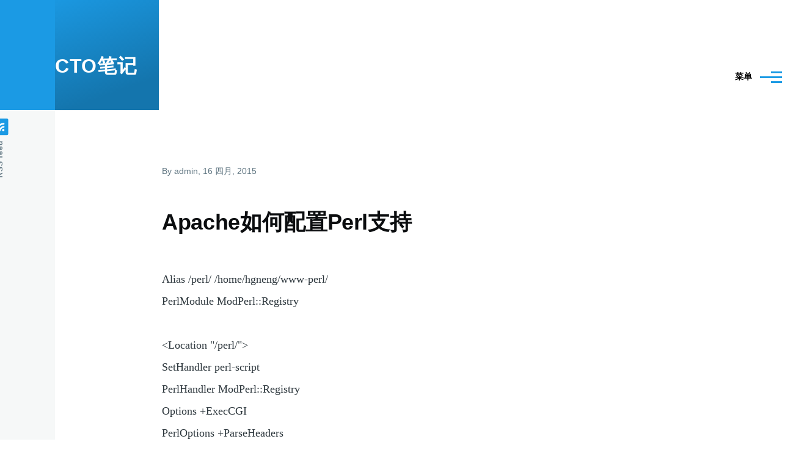

--- FILE ---
content_type: text/html; charset=UTF-8
request_url: http://howto.eguidedog.net/?page=128
body_size: 11182
content:
<!DOCTYPE html>
<html lang="zh-hans" dir="ltr" style="--color--primary-hue:202;--color--primary-saturation:79%;--color--primary-lightness:50">
  <head>
    <meta charset="utf-8" />
<meta name="Generator" content="Drupal 11 (https://www.drupal.org)" />
<meta name="MobileOptimized" content="width" />
<meta name="HandheldFriendly" content="true" />
<meta name="viewport" content="width=device-width, initial-scale=1.0" />
<link rel="icon" href="/core/themes/olivero/favicon.ico" type="image/vnd.microsoft.icon" />
<link rel="alternate" type="application/rss+xml" title="" href="http://howto.eguidedog.net/rss.xml" />

    <title>首页 | CTO笔记</title>
    <link rel="stylesheet" media="all" href="/sites/default/files/css/css_kVio1-iyWJM3DixwNXJsfwQ0Wb69zHJuOG_-reiXajs.css?delta=0&amp;language=zh-hans&amp;theme=olivero&amp;include=eJxNjlEKxCAMRC9k1jPFOmtlrSkmW_H2K6XI_gzkvSHJJg1-k-OUimr6kpIvNCEysKK5XbqJv9M9btarzTIFFOmLvoG4hlQkcCG1UXJNC1e-cmLLUkkx10RuY8lTOhoihUGhyPZZQsFt26lya3_3HtpzxGLGSZ0ONRw-zP_dldHV3_k6JH4Lfm5CXdU" />
<link rel="stylesheet" media="all" href="/sites/default/files/css/css_FthY3D3XGxzE8aBNwX5VHjIaCE9dSs8luUCyqGqtnz0.css?delta=1&amp;language=zh-hans&amp;theme=olivero&amp;include=eJxNjlEKxCAMRC9k1jPFOmtlrSkmW_H2K6XI_gzkvSHJJg1-k-OUimr6kpIvNCEysKK5XbqJv9M9btarzTIFFOmLvoG4hlQkcCG1UXJNC1e-cmLLUkkx10RuY8lTOhoihUGhyPZZQsFt26lya3_3HtpzxGLGSZ0ONRw-zP_dldHV3_k6JH4Lfm5CXdU" />

    
    
<link rel="preload" href="/core/themes/olivero/fonts/metropolis/Metropolis-Regular.woff2" as="font" type="font/woff2" crossorigin>
<link rel="preload" href="/core/themes/olivero/fonts/metropolis/Metropolis-SemiBold.woff2" as="font" type="font/woff2" crossorigin>
<link rel="preload" href="/core/themes/olivero/fonts/metropolis/Metropolis-Bold.woff2" as="font" type="font/woff2" crossorigin>
<link rel="preload" href="/core/themes/olivero/fonts/lora/lora-v14-latin-regular.woff2" as="font" type="font/woff2" crossorigin>
    <noscript><link rel="stylesheet" href="/core/themes/olivero/css/components/navigation/nav-primary-no-js.css?t5ujoz" />
</noscript>
  </head>
  <body class="path-frontpage">
        <a href="#main-content" class="visually-hidden focusable skip-link">
      跳转到主要内容
    </a>
    
      <div class="dialog-off-canvas-main-canvas" data-off-canvas-main-canvas>
    
<div id="page-wrapper" class="page-wrapper">
  <div id="page">

          <header id="header" class="site-header" data-drupal-selector="site-header" role="banner">

                <div class="site-header__fixable" data-drupal-selector="site-header-fixable">
          <div class="site-header__initial">
            <button class="sticky-header-toggle" data-drupal-selector="sticky-header-toggle" role="switch" aria-controls="site-header__inner" aria-label="Sticky header" aria-checked="false">
              <span class="sticky-header-toggle__icon">
                <span></span>
                <span></span>
                <span></span>
              </span>
            </button>
          </div>

                    <div id="site-header__inner" class="site-header__inner" data-drupal-selector="site-header-inner">
            <div class="container site-header__inner__container">

              


<div id="block-olivero-site-branding" class="site-branding block block-system block-system-branding-block">
  
    
    <div class="site-branding__inner">
              <div class="site-branding__text">
                  <div class="site-branding__name">
            <a href="/index.php/" rel="home" title="首页">CTO笔记</a>
          </div>
                      </div>
      </div>
</div>

<div class="header-nav-overlay" data-drupal-selector="header-nav-overlay"></div>


                              <div class="mobile-buttons" data-drupal-selector="mobile-buttons">
                  <button class="mobile-nav-button" data-drupal-selector="mobile-nav-button" aria-label="Main Menu" aria-controls="header-nav" aria-expanded="false">
                    <span class="mobile-nav-button__label">菜单</span>
                    <span class="mobile-nav-button__icon"></span>
                  </button>
                </div>

                <div id="header-nav" class="header-nav" data-drupal-selector="header-nav">
                  
<div class="search-block-form block block-search-narrow" data-drupal-selector="search-block-form" id="block-olivero-search-form-narrow" role="search">
  
    
      <div class="content">
      <form action="/index.php/search/node" method="get" id="search-block-form" accept-charset="UTF-8" class="search-form search-block-form">
  <div class="js-form-item form-item js-form-type-search form-item-keys js-form-item-keys form-no-label">
      <label for="edit-keys" class="form-item__label visually-hidden">Search</label>
        <input title="请输入您想搜索的关键词。" placeholder="Search by keyword or phrase." data-drupal-selector="edit-keys" type="search" id="edit-keys" name="keys" value="" size="15" maxlength="128" class="form-search form-element form-element--type-search form-element--api-search" />

        </div>
<div data-drupal-selector="edit-actions" class="form-actions js-form-wrapper form-wrapper" id="edit-actions"><button class="button--primary search-form__submit button js-form-submit form-submit" data-drupal-selector="edit-submit" type="submit" id="edit-submit" value="Search">
    <span class="icon--search"></span>
    <span class="visually-hidden">Search</span>
</button>

</div>

</form>

    </div>
  </div>
<nav  id="block-olivero-main-menu" class="primary-nav block block-menu navigation menu--main" aria-labelledby="block-olivero-main-menu-menu" role="navigation">
            
  <h2 class="visually-hidden block__title" id="block-olivero-main-menu-menu">Main navigation</h2>
  
        


          
        
    <ul  class="menu primary-nav__menu primary-nav__menu--level-1" data-drupal-selector="primary-nav-menu--level-1">
            
                          
        
        
        <li class="primary-nav__menu-item primary-nav__menu-item--link primary-nav__menu-item--level-1 primary-nav__menu-item--active-trail">
                              
                      <a href="/index.php/" class="primary-nav__menu-link primary-nav__menu-link--link primary-nav__menu-link--level-1 primary-nav__menu-link--active-trail" data-drupal-selector="primary-nav-menu-link-has-children" data-drupal-link-system-path="&lt;front&gt;">            <span class="primary-nav__menu-link-inner primary-nav__menu-link-inner--level-1">首页</span>
          </a>

            
                  </li>
      
                          
        
        
        <li class="primary-nav__menu-item primary-nav__menu-item--link primary-nav__menu-item--level-1">
                              
                      <a href="/index.php/contents" class="primary-nav__menu-link primary-nav__menu-link--link primary-nav__menu-link--level-1" data-drupal-selector="primary-nav-menu-link-has-children" data-drupal-link-system-path="contents">            <span class="primary-nav__menu-link-inner primary-nav__menu-link-inner--level-1">目录</span>
          </a>

            
                  </li>
      
                          
        
        
        <li class="primary-nav__menu-item primary-nav__menu-item--link primary-nav__menu-item--level-1">
                              
                      <a href="https://eguidedog.net" title="free software for the blind" class="primary-nav__menu-link primary-nav__menu-link--link primary-nav__menu-link--level-1" data-drupal-selector="primary-nav-menu-link-has-children">            <span class="primary-nav__menu-link-inner primary-nav__menu-link-inner--level-1">eGuideDog</span>
          </a>

            
                  </li>
      
                          
        
        
        <li class="primary-nav__menu-item primary-nav__menu-item--link primary-nav__menu-item--level-1">
                              
                      <a href="/index.php/node/747" class="primary-nav__menu-link primary-nav__menu-link--link primary-nav__menu-link--level-1" data-drupal-selector="primary-nav-menu-link-has-children" data-drupal-link-system-path="node/747">            <span class="primary-nav__menu-link-inner primary-nav__menu-link-inner--level-1">世界知识线</span>
          </a>

            
                  </li>
      
                          
        
        
        <li class="primary-nav__menu-item primary-nav__menu-item--link primary-nav__menu-item--level-1">
                              
                      <a href="https://cto.eguidedog.net/index.php/node/1023" class="primary-nav__menu-link primary-nav__menu-link--link primary-nav__menu-link--level-1" data-drupal-selector="primary-nav-menu-link-has-children">            <span class="primary-nav__menu-link-inner primary-nav__menu-link-inner--level-1">中国知识线</span>
          </a>

            
                  </li>
      
                          
        
        
        <li class="primary-nav__menu-item primary-nav__menu-item--link primary-nav__menu-item--level-1">
                              
                      <a href="https://eguidedog.net/books.php" title="30亿字，以经史子集小说分类，包括二十四史、四书五经、诸子百家、大藏经、道藏、四大名著、唐诗、宋词、明清小说、四库全书等。" class="primary-nav__menu-link primary-nav__menu-link--link primary-nav__menu-link--level-1" data-drupal-selector="primary-nav-menu-link-has-children">            <span class="primary-nav__menu-link-inner primary-nav__menu-link-inner--level-1">古籍库</span>
          </a>

            
                  </li>
          </ul>
  


  </nav>


                  

  <div class="region region--secondary-menu">
    <div class="search-block-form block block-search-wide" data-drupal-selector="search-block-form-2" id="block-olivero-search-form-wide" role="search">
  
    
      <button class="block-search-wide__button" aria-label="Search Form" data-drupal-selector="block-search-wide-button">
      <svg xmlns="http://www.w3.org/2000/svg" width="22" height="23" viewBox="0 0 22 23">
  <path fill="currentColor" d="M21.7,21.3l-4.4-4.4C19,15.1,20,12.7,20,10c0-5.5-4.5-10-10-10S0,4.5,0,10s4.5,10,10,10c2.1,0,4.1-0.7,5.8-1.8l4.5,4.5c0.4,0.4,1,0.4,1.4,0S22.1,21.7,21.7,21.3z M10,18c-4.4,0-8-3.6-8-8s3.6-8,8-8s8,3.6,8,8S14.4,18,10,18z"/>
</svg>
      <span class="block-search-wide__button-close"></span>
    </button>

        <div class="block-search-wide__wrapper" data-drupal-selector="block-search-wide-wrapper" tabindex="-1">
      <div class="block-search-wide__container">
        <div class="block-search-wide__grid">
          <form action="/index.php/search/node" method="get" id="search-block-form--2" accept-charset="UTF-8" class="search-form search-block-form">
  <div class="js-form-item form-item js-form-type-search form-item-keys js-form-item-keys form-no-label">
      <label for="edit-keys--2" class="form-item__label visually-hidden">Search</label>
        <input title="请输入您想搜索的关键词。" placeholder="Search by keyword or phrase." data-drupal-selector="edit-keys" type="search" id="edit-keys--2" name="keys" value="" size="15" maxlength="128" class="form-search form-element form-element--type-search form-element--api-search" />

        </div>
<div data-drupal-selector="edit-actions" class="form-actions js-form-wrapper form-wrapper" id="edit-actions--2"><button class="button--primary search-form__submit button js-form-submit form-submit" data-drupal-selector="edit-submit" type="submit" id="edit-submit--2" value="Search">
    <span class="icon--search"></span>
    <span class="visually-hidden">Search</span>
</button>

</div>

</form>

        </div>
      </div>
    </div>
  </div>
<nav  id="block-olivero-account-menu" class="block block-menu navigation menu--account secondary-nav" aria-labelledby="block-olivero-account-menu-menu" role="navigation">
            
  <span class="visually-hidden" id="block-olivero-account-menu-menu">User account menu</span>
  
        


          <ul class="menu secondary-nav__menu secondary-nav__menu--level-1">
            
                          
        
        
        <li class="secondary-nav__menu-item secondary-nav__menu-item--link secondary-nav__menu-item--level-1">
          <a href="/index.php/user/login" class="secondary-nav__menu-link secondary-nav__menu-link--link secondary-nav__menu-link--level-1" data-drupal-link-system-path="user/login">登录</a>

                  </li>
          </ul>
  


  </nav>

  </div>

                </div>
                          </div>
          </div>
        </div>
      </header>
    
    <div id="main-wrapper" class="layout-main-wrapper layout-container">
      <div id="main" class="layout-main">
        <div class="main-content">
          <a id="main-content" tabindex="-1"></a>
          
          <div class="main-content__container container">
            

  <div class="region region--highlighted grid-full layout--pass--content-medium">
    <div data-drupal-messages-fallback class="hidden messages-list"></div>

  </div>

            

  <div class="region region--breadcrumb grid-full layout--pass--content-medium">
    
  </div>


                          <main role="main">
                

  <div class="region region--content-above grid-full layout--pass--content-medium">
    

<div id="block-olivero-page-title" class="block block-core block-page-title-block">
  
  



  
</div>

  </div>

                

  <div class="region region--content grid-full layout--pass--content-medium" id="content">
    

<div id="block-olivero-content" class="block block-system block-system-main-block">
  
    
      <div class="block__content">
      <div class="views-element-container">
<div class="view view-frontpage view-id-frontpage view-display-id-page_1 grid-full layout--pass--content-narrow js-view-dom-id-bf46a5caf8ffff1e12a3e4744114fcccce2003d4314a627f28810e856a63c706">
  
    
      
      <div class="view-content">
          <div class="views-row">


<article data-history-node-id="116" class="node node--type-article node--promoted node--view-mode-teaser teaser" data-component-id="olivero:teaser">
  <header>
        
    
      <div class="teaser__meta">
                <div class="node__meta">
        <span>
          By <span class="node__author">
<span><span>admin</span></span>
</span>, 16  四月,  2015
        </span>
        
      </div>
          </div>
    <div class="teaser__top">
      <div class="teaser__image"></div>
                <h2 class="node__title teaser__title">
        <a href="/node/116" rel="bookmark">
<span>Apache如何配置Perl支持</span>
</a>
      </h2>
          </div>
  </header>
  <div class="teaser__content">
        
            <div class="text-content clearfix field field--name-body field--type-text-with-summary field--label-hidden field__item"><p>Alias /perl/ /home/hgneng/www-perl/<br />
PerlModule ModPerl::Registry</p>
<p>&lt;Location "/perl/"&gt;<br />
SetHandler perl-script<br />
PerlHandler ModPerl::Registry<br />
Options +ExecCGI<br />
PerlOptions +ParseHeaders<br />
&lt;/Location&gt;</p>
</div>
      

<div class="field field--name-field-tags field--type-entity-reference field--label-above field--tags">
      <h3 class="field__label field--tags__label">标签</h3>
    <ul class="links field__items field--tags__items">
          <li class="field--tags__item"><a href="/taxonomy/term/56" hreflang="zh-hans">Apache</a></li>
          <li class="field--tags__item"><a href="/taxonomy/term/57" hreflang="zh-hans">Perl</a></li>
      </ul>
</div>

    </div>
</article>
</div>
    <div class="views-row">


<article data-history-node-id="115" class="node node--type-article node--promoted node--view-mode-teaser teaser" data-component-id="olivero:teaser">
  <header>
        
    
      <div class="teaser__meta">
                <div class="node__meta">
        <span>
          By <span class="node__author">
<span><span>admin</span></span>
</span>, 16  四月,  2015
        </span>
        
      </div>
          </div>
    <div class="teaser__top">
      <div class="teaser__image"></div>
                <h2 class="node__title teaser__title">
        <a href="/node/115" rel="bookmark">
<span>怎样显示图片的一部分</span>
</a>
      </h2>
          </div>
  </header>
  <div class="teaser__content">
        
            <div class="text-content clearfix field field--name-body field--type-text-with-summary field--label-hidden field__item"><p>img {<br />
&nbsp;&nbsp;&nbsp; position: absolute;<br />
&nbsp;&nbsp;&nbsp; clip: rect(0, 100px, 200px, 0);<br />
}</p>
<p><a href="http://www.w3schools.com/cssref/tryit.asp?filename=trycss_clip">W3schools例子</a></p>
<p>参考：<a href="http://stackoverflow.com/questions/57725/how-can-i-display-just-a-portion-of-an-image-in-html-css">http://stackoverflow.com/questions/57725/how-can-i-display-just-a-porti…</a></p>
<p>&nbsp;</p>
</div>
      

<div class="field field--name-field-tags field--type-entity-reference field--label-above field--tags">
      <h3 class="field__label field--tags__label">标签</h3>
    <ul class="links field__items field--tags__items">
          <li class="field--tags__item"><a href="/taxonomy/term/4" hreflang="zh-hans">CSS</a></li>
      </ul>
</div>

    </div>
</article>
</div>
    <div class="views-row">


<article data-history-node-id="114" class="node node--type-article node--promoted node--view-mode-teaser teaser" data-component-id="olivero:teaser">
  <header>
        
    
      <div class="teaser__meta">
                <div class="node__meta">
        <span>
          By <span class="node__author">
<span><span>admin</span></span>
</span>, 14  四月,  2015
        </span>
        
      </div>
          </div>
    <div class="teaser__top">
      <div class="teaser__image"></div>
                <h2 class="node__title teaser__title">
        <a href="/node/114" rel="bookmark">
<span>一些曾经收藏过的杂乱的资料</span>
</a>
      </h2>
          </div>
  </header>
  <div class="teaser__content">
        
            <div class="text-content clearfix field field--name-body field--type-text-with-summary field--label-hidden field__item"><p><a href="http://perlbox.org/">http://perlbox.org/</a> - an voice enabled application to bring your desktop under your command.<br>
<a href="http://www.linuxrsp.ru/win-lin-soft/table-chn.html">http://www.linuxrsp.ru/win-lin-soft/table-chn.html</a> - Linux软件列表<br>
<a href="http://bbs.chinaunix.net/forumdisplay.php?fid=25">http://bbs.chinaunix.net/forumdisplay.php?fid=25</a> - Perl Forum<br>
<a href="http://launchpad.net/">http://launchpad.net/</a> - a free software hosting and development website<br></p></div>
      

<div class="field field--name-field-tags field--type-entity-reference field--label-above field--tags">
      <h3 class="field__label field--tags__label">标签</h3>
    <ul class="links field__items field--tags__items">
          <li class="field--tags__item"><a href="/taxonomy/term/53" hreflang="zh-hans">参考</a></li>
      </ul>
</div>

    </div>
</article>
</div>
    <div class="views-row">


<article data-history-node-id="113" class="node node--type-article node--promoted node--view-mode-teaser teaser" data-component-id="olivero:teaser">
  <header>
        
    
      <div class="teaser__meta">
                <div class="node__meta">
        <span>
          By <span class="node__author">
<span><span>admin</span></span>
</span>, 14  四月,  2015
        </span>
        
      </div>
          </div>
    <div class="teaser__top">
      <div class="teaser__image"></div>
                <h2 class="node__title teaser__title">
        <a href="/node/113" rel="bookmark">
<span>Web技术相关资料</span>
</a>
      </h2>
          </div>
  </header>
  <div class="teaser__content">
        
            <div class="text-content clearfix field field--name-body field--type-text-with-summary field--label-hidden field__item"><p><a href="http://developer.yahoo.com/yui/">http://developer.yahoo.com/yui/</a> - The Yahoo! User Interface Library (YUI)<br>
<a href="http://xajaxproject.org/">http://xajaxproject.org/</a> - Write Ajax in PHP<br>
<a href="http://www.dynamicajax.com/fr/AJAX_Hello_World-.html">http://www.dynamicajax.com/fr/AJAX_Hello_World-.html</a> - Ajax hello world<br>
<a href="http://code.google.com/p/google-axsjax/">http://code.google.com/p/google-axsjax/</a> - AxsJAX<br></p></div>
      

<div class="field field--name-field-tags field--type-entity-reference field--label-above field--tags">
      <h3 class="field__label field--tags__label">标签</h3>
    <ul class="links field__items field--tags__items">
          <li class="field--tags__item"><a href="/taxonomy/term/2" hreflang="zh-hans">Web</a></li>
          <li class="field--tags__item"><a href="/taxonomy/term/53" hreflang="zh-hans">参考</a></li>
      </ul>
</div>

    </div>
</article>
</div>
    <div class="views-row">


<article data-history-node-id="112" class="node node--type-article node--promoted node--view-mode-teaser teaser" data-component-id="olivero:teaser">
  <header>
        
    
      <div class="teaser__meta">
                <div class="node__meta">
        <span>
          By <span class="node__author">
<span><span>admin</span></span>
</span>, 14  四月,  2015
        </span>
        
      </div>
          </div>
    <div class="teaser__top">
      <div class="teaser__image"></div>
                <h2 class="node__title teaser__title">
        <a href="/node/112" rel="bookmark">
<span>IDC</span>
</a>
      </h2>
          </div>
  </header>
  <div class="teaser__content">
        
            <div class="text-content clearfix field field--name-body field--type-text-with-summary field--label-hidden field__item"><p><a href="http://www.cctvidc.com">http://www.cctvidc.com</a> - 动力互联，在深圳，算便宜，规模较大<br>
<a href="http://www.todayidc.com/">http://www.todayidc.com/</a> － 时代互联<br>
<a href="http://www.linktom.com/">http://www.linktom.com/</a> - 在北京，产权主机可邮寄获得，算便宜<br>
<a href="http://www.gzsjzx.com">http://www.gzsjzx.com</a> - 广州互联网数据中心，QQ客服重来没人接，感觉不正规<br>
<a href="http://www.ctohome.net">http://www.ctohome.net</a> - 这个比较正规和专业，但很贵<br>
<a href="http://www.gzidc.com/idc_zy.php">http://www.gzidc.com/idc_zy.php</a> - 这个也较正规，也很贵<br></p></div>
      

<div class="field field--name-field-tags field--type-entity-reference field--label-above field--tags">
      <h3 class="field__label field--tags__label">标签</h3>
    <ul class="links field__items field--tags__items">
          <li class="field--tags__item"><a href="/taxonomy/term/53" hreflang="zh-hans">参考</a></li>
      </ul>
</div>

    </div>
</article>
</div>
    <div class="views-row">


<article data-history-node-id="111" class="node node--type-article node--promoted node--view-mode-teaser teaser" data-component-id="olivero:teaser">
  <header>
        
    
      <div class="teaser__meta">
                <div class="node__meta">
        <span>
          By <span class="node__author">
<span><span>admin</span></span>
</span>, 14  四月,  2015
        </span>
        
      </div>
          </div>
    <div class="teaser__top">
      <div class="teaser__image"></div>
                <h2 class="node__title teaser__title">
        <a href="/node/111" rel="bookmark">
<span>一些有趣的应用</span>
</a>
      </h2>
          </div>
  </header>
  <div class="teaser__content">
        
            <div class="text-content clearfix field field--name-body field--type-text-with-summary field--label-hidden field__item"><p><strong><a href="http://sourceforge.net/projects/akmeffmpeg/">http://sourceforge.net/projects/akmeffmpeg/</a></strong> - Akme FFmpeg Transcoder (conver/encode video/audio)<br>
<a href="http://camstudio.org/">http://camstudio.org/</a> - an open source screen recorder in AVI format which can also convert to SWT (flash) format.<br>
<a href="http://gnuwin32.sourceforge.net/packages.html">http://gnuwin32.sourceforge.net/packages.html</a> - GNU Win32<br></p></div>
      

<div class="field field--name-field-tags field--type-entity-reference field--label-above field--tags">
      <h3 class="field__label field--tags__label">标签</h3>
    <ul class="links field__items field--tags__items">
          <li class="field--tags__item"><a href="/taxonomy/term/53" hreflang="zh-hans">参考</a></li>
      </ul>
</div>

    </div>
</article>
</div>
    <div class="views-row">


<article data-history-node-id="110" class="node node--type-article node--promoted node--view-mode-teaser teaser" data-component-id="olivero:teaser">
  <header>
        
    
      <div class="teaser__meta">
                <div class="node__meta">
        <span>
          By <span class="node__author">
<span><span>admin</span></span>
</span>, 14  四月,  2015
        </span>
        
      </div>
          </div>
    <div class="teaser__top">
      <div class="teaser__image"></div>
                <h2 class="node__title teaser__title">
        <a href="/node/110" rel="bookmark">
<span>语音合成和语音识别相关资源</span>
</a>
      </h2>
          </div>
  </header>
  <div class="teaser__content">
        
            <div class="text-content clearfix field field--name-body field--type-text-with-summary field--label-hidden field__item"><p><a href="http://mac.hk/appletalk/viewtopic.php?p=270931">http://mac.hk/appletalk/viewtopic.php?p=270931</a> - 嚴重痙攣患者对Ekho的需求<br>
<a href="http://pitl.homedns.org/tts/demo00.asp">http://pitl.homedns.org/tts/demo00.asp</a> - 港韵 TTS<br>
<a href="http://sepc495.se.cuhk.edu.hk/cuvocal/Default.aspx">http://sepc495.se.cuhk.edu.hk/cuvocal/Default.aspx</a> - 中文大學「悠揚」語音合成系統<br>
<a href="http://tdc.putonghuaonline.com/tools1.html">http://tdc.putonghuaonline.com/tools1.html</a> - 看漢科技有限公司的 "e-Putonghua 網上學習平台"<br></p></div>
      

<div class="field field--name-field-tags field--type-entity-reference field--label-above field--tags">
      <h3 class="field__label field--tags__label">标签</h3>
    <ul class="links field__items field--tags__items">
          <li class="field--tags__item"><a href="/taxonomy/term/52" hreflang="zh-hans">TTS</a></li>
          <li class="field--tags__item"><a href="/taxonomy/term/53" hreflang="zh-hans">参考</a></li>
      </ul>
</div>

    </div>
</article>
</div>
    <div class="views-row">


<article data-history-node-id="109" class="node node--type-article node--promoted node--view-mode-teaser teaser" data-component-id="olivero:teaser">
  <header>
        
    
      <div class="teaser__meta">
                <div class="node__meta">
        <span>
          By <span class="node__author">
<span><span>admin</span></span>
</span>, 14  四月,  2015
        </span>
        
      </div>
          </div>
    <div class="teaser__top">
      <div class="teaser__image"></div>
                <h2 class="node__title teaser__title">
        <a href="/node/109" rel="bookmark">
<span>一个第三声的秘密</span>
</a>
      </h2>
          </div>
  </header>
  <div class="teaser__content">
        
            <div class="text-content clearfix field field--name-body field--type-text-with-summary field--label-hidden field__item"><p><strong>a secret of the third tone</strong><br>
Falling-rising.<br>
Third + Third = Second + Third: nǐ hǎo should sound like níhǎo.<br>
Third + Second = Half a Third Tone + Second.</p>
<p>句末时第3声会有变化：</p>
<p>The 3rd tone can be produced in three different ways:</p>
<p>first half of a "3rd tone", </p>
<p>second half of a "3rd tone",</p>
<p>full 3rd tone</p></div>
      

<div class="field field--name-field-tags field--type-entity-reference field--label-above field--tags">
      <h3 class="field__label field--tags__label">标签</h3>
    <ul class="links field__items field--tags__items">
          <li class="field--tags__item"><a href="/taxonomy/term/52" hreflang="zh-hans">TTS</a></li>
      </ul>
</div>

    </div>
</article>
</div>
    <div class="views-row">


<article data-history-node-id="108" class="node node--type-article node--promoted node--view-mode-teaser teaser" data-component-id="olivero:teaser">
  <header>
        
    
      <div class="teaser__meta">
                <div class="node__meta">
        <span>
          By <span class="node__author">
<span><span>admin</span></span>
</span>, 14  四月,  2015
        </span>
        
      </div>
          </div>
    <div class="teaser__top">
      <div class="teaser__image"></div>
                <h2 class="node__title teaser__title">
        <a href="/node/108" rel="bookmark">
<span>盲人相关资源</span>
</a>
      </h2>
          </div>
  </header>
  <div class="teaser__content">
        
            <div class="text-content clearfix field field--name-body field--type-text-with-summary field--label-hidden field__item"><div class="tex2jax_process"><p><a class="wiki_link_ext" href="http://www.braillewithoutborders.org" rel="nofollow">http://www.braillewithoutborders.org</a><span> - 藏语盲文</span><br>
<a class="wiki_link_ext" href="http://news2.sysu.edu.cn/theory01/124827.htm" rel="nofollow">http://news2.sysu.edu.cn/theory01/124827.htm</a><span> - 中山大学 盲人教授 广东省盲人协会主席（广东有75万盲人）</span><br>
<span>www.tingyouwang.com - 盲人游戏论坛</span><br>
<a class="wiki_link_ext" href="http://bbs.amhl.net/read-htm-tid-33477.html" rel="nofollow">http://bbs.amhl.net/read-htm-tid-33477.html</a><span> - 爱盲互联</span></p></div></div>
      

<div class="field field--name-field-tags field--type-entity-reference field--label-above field--tags">
      <h3 class="field__label field--tags__label">标签</h3>
    <ul class="links field__items field--tags__items">
          <li class="field--tags__item"><a href="/taxonomy/term/55" hreflang="zh-hans">盲人</a></li>
          <li class="field--tags__item"><a href="/taxonomy/term/53" hreflang="zh-hans">参考</a></li>
          <li class="field--tags__item"><a href="/taxonomy/term/64" hreflang="zh-hans">读屏软件</a></li>
      </ul>
</div>

    </div>
</article>
</div>
    <div class="views-row">


<article data-history-node-id="107" class="node node--type-article node--promoted node--view-mode-teaser teaser" data-component-id="olivero:teaser">
  <header>
        
    
      <div class="teaser__meta">
                <div class="node__meta">
        <span>
          By <span class="node__author">
<span><span>admin</span></span>
</span>, 14  四月,  2015
        </span>
        
      </div>
          </div>
    <div class="teaser__top">
      <div class="teaser__image"></div>
                <h2 class="node__title teaser__title">
        <a href="/node/107" rel="bookmark">
<span>教程大全</span>
</a>
      </h2>
          </div>
  </header>
  <div class="teaser__content">
        
            <div class="text-content clearfix field field--name-body field--type-text-with-summary field--label-hidden field__item"><p><a href="http://www.lrde.epita.fr/~adl/autotools.html">http://www.lrde.epita.fr/~adl/autotools.html</a> - good autotools tutorial<br>
<a href="https://wiki.ubuntu.com/PackagingGuide">https://wiki.ubuntu.com/PackagingGuide</a> - build deb<br>
<a href="http://ubuntuforums.org/showthread.php?t=51003">http://ubuntuforums.org/showthread.php?t=51003</a> - Howto make debian standard debs from scratch<br>
<a href="https://fedoraproject.org/wiki/How_to_create_an_RPM_package">https://fedoraproject.org/wiki/How_to_create_an_RPM_package</a> - How to create an RPM package<br></p></div>
      

<div class="field field--name-field-tags field--type-entity-reference field--label-above field--tags">
      <h3 class="field__label field--tags__label">标签</h3>
    <ul class="links field__items field--tags__items">
          <li class="field--tags__item"><a href="/taxonomy/term/54" hreflang="zh-hans">教程</a></li>
          <li class="field--tags__item"><a href="/taxonomy/term/53" hreflang="zh-hans">参考</a></li>
      </ul>
</div>

    </div>
</article>
</div>

    </div>
  
        <nav class="pager" role="navigation" aria-labelledby="pagination-heading">
    <h4 id="pagination-heading" class="visually-hidden">分页</h4>
    <ul class="pager__items js-pager__items">
                    <li class="pager__item pager__item--control pager__item--first">
          <a href="?page=0" title="转到第一页" class="pager__link">
            <span class="visually-hidden">首页</span><svg xmlns="http://www.w3.org/2000/svg" width="15px" height="16px" viewBox="0 0 15 16">
  <path d="M5.1,7.2l8.3-6C14.1,0.7,15,1.1,15,2V14c0,0.8-0.9,1.3-1.6,0.8l-8.3-6C4.6,8.4,4.6,7.6,5.1,7.2z M0,0h2v16H0V0z"/>
</svg>
</a>
        </li>
      
                    <li class="pager__item pager__item--control pager__item--previous">
          <a href="?page=127" title="转到上一页" rel="prev" class="pager__link">
            <span class="visually-hidden">前一页</span><svg xmlns="http://www.w3.org/2000/svg" width="11" height="16" viewBox="0 0 11 16">
  <path d="M1.11201 7.19126L9.41183 1.15503C10.0728 0.674329 11 1.14648 11 1.96377V14.0362C11 14.8535 10.0728 15.3257 9.41183 14.845L1.11201 8.80874C0.562908 8.40939 0.562907 7.59061 1.11201 7.19126Z"/>
</svg>
</a>
        </li>
      
                    <li class="pager__item pager__item--ellipsis" role="presentation">&hellip;</li>
      
                    <li class="pager__item pager__item--number">
                                                      <a href="?page=124" title="Go to page 125" class="pager__link">
                    <span class="visually-hidden">
            Page
          </span>
          125
                      </a>
                  </li>
              <li class="pager__item pager__item--number">
                                                      <a href="?page=125" title="Go to page 126" class="pager__link">
                    <span class="visually-hidden">
            Page
          </span>
          126
                      </a>
                  </li>
              <li class="pager__item pager__item--number">
                                                      <a href="?page=126" title="Go to page 127" class="pager__link">
                    <span class="visually-hidden">
            Page
          </span>
          127
                      </a>
                  </li>
              <li class="pager__item pager__item--number">
                                                      <a href="?page=127" title="Go to page 128" class="pager__link">
                    <span class="visually-hidden">
            Page
          </span>
          128
                      </a>
                  </li>
              <li class="pager__item pager__item--active pager__item--number">
                                                    <span class="visually-hidden">
            Page
          </span>
          129
                  </li>
              <li class="pager__item pager__item--number">
                                                      <a href="?page=129" title="Go to page 130" class="pager__link">
                    <span class="visually-hidden">
            Page
          </span>
          130
                      </a>
                  </li>
              <li class="pager__item pager__item--number">
                                                      <a href="?page=130" title="Go to page 131" class="pager__link">
                    <span class="visually-hidden">
            Page
          </span>
          131
                      </a>
                  </li>
              <li class="pager__item pager__item--number">
                                                      <a href="?page=131" title="Go to page 132" class="pager__link">
                    <span class="visually-hidden">
            Page
          </span>
          132
                      </a>
                  </li>
              <li class="pager__item pager__item--number">
                                                      <a href="?page=132" title="Go to page 133" class="pager__link">
                    <span class="visually-hidden">
            Page
          </span>
          133
                      </a>
                  </li>
      
                    <li class="pager__item pager__item--ellipsis" role="presentation">&hellip;</li>
      
                    <li class="pager__item pager__item--control pager__item--next">
          <a href="?page=129" title="转到下一页" rel="next" class="pager__link">
            <span class="visually-hidden">下一页</span><svg xmlns="http://www.w3.org/2000/svg" width="11" height="16" viewBox="0 0 11 16">
  <path d="M1.11201 7.19126L9.41183 1.15503C10.0728 0.674329 11 1.14648 11 1.96377V14.0362C11 14.8535 10.0728 15.3257 9.41183 14.845L1.11201 8.80874C0.562908 8.40939 0.562907 7.59061 1.11201 7.19126Z"/>
</svg>
</a>
        </li>
      
                    <li class="pager__item pager__item--control pager__item--last">
          <a href="?page=139" title="转到最后一页" class="pager__link">
            <span class="visually-hidden">末页</span><svg xmlns="http://www.w3.org/2000/svg" width="15px" height="16px" viewBox="0 0 15 16">
  <path d="M5.1,7.2l8.3-6C14.1,0.7,15,1.1,15,2V14c0,0.8-0.9,1.3-1.6,0.8l-8.3-6C4.6,8.4,4.6,7.6,5.1,7.2z M0,0h2v16H0V0z"/>
</svg>
</a>
        </li>
          </ul>
  </nav>

        
</div>
</div>

    </div>
  </div>

  </div>

              </main>
                        


  <div class="region region--content-below">
    

<div class="views-element-container block block-views block-views-blockcontent-recent-block-1" id="block-views-block-content-recent-block-1">
  
      <h2 class="block__title">最新内容</h2>
    
      <div class="block__content">
      <div><div class="view view-content-recent view-id-content_recent view-display-id-block_1 js-view-dom-id-393245295b0ff2ddbcc414bc686ebbe6750ce24eaf147d3c6aa15d577c70c4d8">
  
    
      
      <div class="view-content">
      <div class="item-list">
  
  <ul>

          <li><div class="views-field views-field-title"><span class="field-content"><a href="/node/1447" hreflang="zh-hans">华为远程真机测试平台</a></span></div><div class="views-field views-field-changed"><span class="field-content">11 hours ago</span></div></li>
          <li><div class="views-field views-field-title"><span class="field-content"><a href="/node/1446" hreflang="zh-hans">Einstein summation（爱因斯坦求和约定）</a></span></div><div class="views-field views-field-changed"><span class="field-content">3 days 8 hours ago</span></div></li>
          <li><div class="views-field views-field-title"><span class="field-content"><a href="/node/1445" hreflang="zh-hans">pix2tex - LaTeX OCR</a></span></div><div class="views-field views-field-changed"><span class="field-content">3 days 15 hours ago</span></div></li>
          <li><div class="views-field views-field-title"><span class="field-content"><a href="/node/1444" hreflang="zh-hans">zotero</a></span></div><div class="views-field views-field-changed"><span class="field-content">3 days 16 hours ago</span></div></li>
          <li><div class="views-field views-field-title"><span class="field-content"><a href="/node/1266" hreflang="zh-hans">2026年广州灵活就业社保明细</a></span></div><div class="views-field views-field-changed"><span class="field-content">3 days 16 hours ago</span></div></li>
          <li><div class="views-field views-field-title"><span class="field-content"><a href="/node/747" hreflang="zh-hans">世界知识线</a></span></div><div class="views-field views-field-changed"><span class="field-content">1 week 2 days ago</span></div></li>
          <li><div class="views-field views-field-title"><span class="field-content"><a href="/node/1443" hreflang="zh-hans">俄乌战争对俄罗斯的经济影响</a></span></div><div class="views-field views-field-changed"><span class="field-content">1 week 2 days ago</span></div></li>
          <li><div class="views-field views-field-title"><span class="field-content"><a href="/node/1390" hreflang="zh-hans">多变量微积分(Multivariable calculus)</a></span></div><div class="views-field views-field-changed"><span class="field-content">1 week 3 days ago</span></div></li>
          <li><div class="views-field views-field-title"><span class="field-content"><a href="/node/1442" hreflang="zh-hans">Google Colab</a></span></div><div class="views-field views-field-changed"><span class="field-content">1 week 3 days ago</span></div></li>
          <li><div class="views-field views-field-title"><span class="field-content"><a href="/node/1046" hreflang="zh-hans">怎样在Linux下安装独立PHP环境</a></span></div><div class="views-field views-field-changed"><span class="field-content">1 month 1 week ago</span></div></li>
    
  </ul>

</div>

    </div>
  
          </div>
</div>

    </div>
  </div>


<div class="views-element-container block block-views block-views-blockcomments-recent-block-1" id="block-views-block-comments-recent-block-1">
  
      <h2 class="block__title">最新评论</h2>
    
      <div class="block__content">
      <div><div class="view view-comments-recent view-id-comments_recent view-display-id-block_1 js-view-dom-id-303c8071173cad47313d8a7bf0309e5b3e437d89976b04858fc452d2f9ff1783">
  
    
      
      <div class="view-content">
      <div class="item-list">
  
  <ul>

          <li><span class="views-field views-field-subject"><span class="field-content"><a href="/index.php/comment/808" hreflang="zh-hans">SC娛樂城</a></span></span> <span class="views-field views-field-changed"><span class="field-content">2 months ago</span></span></li>
          <li><span class="views-field views-field-subject"><span class="field-content"><a href="/index.php/comment/807" hreflang="zh-hans">感谢分享</a></span></span> <span class="views-field views-field-changed"><span class="field-content">2 months 2 weeks ago</span></span></li>
          <li><span class="views-field views-field-subject"><span class="field-content"><a href="/index.php/comment/806" hreflang="zh-hans">我没有做过很全面仔细的测试，但在我测试不多的句子里…</a></span></span> <span class="views-field views-field-changed"><span class="field-content">3 months ago</span></span></li>
          <li><span class="views-field views-field-subject"><span class="field-content"><a href="/index.php/comment/805" hreflang="zh-hans">语速不一有遇到过吗</a></span></span> <span class="views-field views-field-changed"><span class="field-content">3 months ago</span></span></li>
          <li><span class="views-field views-field-subject"><span class="field-content"><a href="/index.php/comment/802" hreflang="zh-hans">26个拼音字母</a></span></span> <span class="views-field views-field-changed"><span class="field-content">9 months 2 weeks ago</span></span></li>
          <li><span class="views-field views-field-subject"><span class="field-content"><a href="/index.php/comment/801" hreflang="zh-hans">如果要把基金从场内转到场外，需要先在场外购买对应基金…</a></span></span> <span class="views-field views-field-changed"><span class="field-content">9 months 3 weeks ago</span></span></li>
          <li><span class="views-field views-field-subject"><span class="field-content"><a href="/index.php/comment/800" hreflang="zh-hans">GPL-2…</a></span></span> <span class="views-field views-field-changed"><span class="field-content">10 months 2 weeks ago</span></span></li>
          <li><span class="views-field views-field-subject"><span class="field-content"><a href="/index.php/comment/799" hreflang="zh-hans">Ekho 声音的版权/许可证？</a></span></span> <span class="views-field views-field-changed"><span class="field-content">10 months 2 weeks ago</span></span></li>
          <li><span class="views-field views-field-subject"><span class="field-content"><a href="/index.php/comment/798" hreflang="zh-hans">我一直用这个</a></span></span> <span class="views-field views-field-changed"><span class="field-content">10 months 3 weeks ago</span></span></li>
          <li><span class="views-field views-field-subject"><span class="field-content"><a href="/index.php/comment/797" hreflang="zh-hans">本站升级到了Drupal 11</a></span></span> <span class="views-field views-field-changed"><span class="field-content">11 months 1 week ago</span></span></li>
    
  </ul>

</div>

    </div>
  
          </div>
</div>

    </div>
  </div>

  </div>

          </div>
        </div>
        <div class="social-bar">
          
<div class="social-bar__inner fixable">
  <div class="rotate">
    

<div id="block-olivero-syndicate" role="complementary" class="block block-node block-node-syndicate-block">
  
    
      <div class="block__content">
      


<a href="/index.php/rss.xml" class="feed-icon">
  <span class="feed-icon__label">
    RSS feed
  </span>
  <span class="feed-icon__icon" aria-hidden="true">
    <svg xmlns="http://www.w3.org/2000/svg" width="14.2" height="14.2" viewBox="0 0 14.2 14.2">
  <path d="M4,12.2c0-2.5-3.9-2.4-3.9,0C0.1,14.7,4,14.6,4,12.2z M9.1,13.4C8.7,9,5.2,5.5,0.8,5.1c-1,0-1,2.7-0.1,2.7c3.1,0.3,5.5,2.7,5.8,5.8c0,0.7,2.1,0.7,2.5,0.3C9.1,13.7,9.1,13.6,9.1,13.4z M14.2,13.5c-0.1-3.5-1.6-6.9-4.1-9.3C7.6,1.7,4.3,0.2,0.8,0c-1,0-1,2.6-0.1,2.6c5.8,0.3,10.5,5,10.8,10.8C11.5,14.5,14.3,14.4,14.2,13.5z"/>
</svg>
  </span>
</a>

    </div>
  </div>

  </div>
</div>

        </div>
      </div>
    </div>

    <footer class="site-footer">
      <div class="site-footer__inner container">
        
        

  <div class="region region--footer-bottom grid-full layout--pass--content-medium">
    

<div id="block-olivero-powered" class="block block-system block-system-powered-by-block">
  
    
    
  <span>
    Powered by    <a href="https://www.drupal.org">Drupal</a>
    <span class="drupal-logo" role="img" aria-label="Drupal Logo">
      <svg width="14" height="19" viewBox="0 0 42.15 55.08" fill="none" xmlns="http://www.w3.org/2000/svg">
<path d="M29.75 11.73C25.87 7.86 22.18 4.16 21.08 0 20 4.16 16.28 7.86 12.4 11.73 6.59 17.54 0 24.12 0 34a21.08 21.08 0 1042.15 0c0-9.88-6.59-16.46-12.4-22.27zM10.84 35.92a14.13 14.13 0 00-1.65 2.62.54.54 0 01-.36.3h-.18c-.47 0-1-.92-1-.92-.14-.22-.27-.45-.4-.69l-.09-.19C5.94 34.25 7 30.28 7 30.28a17.42 17.42 0 012.52-5.41 31.53 31.53 0 012.28-3l1 1 4.72 4.82a.54.54 0 010 .72l-4.93 5.47zm10.48 13.81a7.29 7.29 0 01-5.4-12.14c1.54-1.83 3.42-3.63 5.46-6 2.42 2.58 4 4.35 5.55 6.29a3.08 3.08 0 01.32.48 7.15 7.15 0 011.3 4.12 7.23 7.23 0 01-7.23 7.25zM35 38.14a.84.84 0 01-.67.58h-.14a1.22 1.22 0 01-.68-.55 37.77 37.77 0 00-4.28-5.31l-1.93-2-6.41-6.65a54 54 0 01-3.84-3.94 1.3 1.3 0 00-.1-.15 3.84 3.84 0 01-.51-1v-.19a3.4 3.4 0 011-3c1.24-1.24 2.49-2.49 3.67-3.79 1.3 1.44 2.69 2.82 4.06 4.19a57.6 57.6 0 017.55 8.58A16 16 0 0135.65 34a14.55 14.55 0 01-.65 4.14z"/>
</svg>
    </span>
  </span>
</div>

  </div>

      </div>
    </footer>

    <div class="overlay" data-drupal-selector="overlay"></div>

  </div>
</div>

  </div>

    
    <script type="application/json" data-drupal-selector="drupal-settings-json">{"path":{"baseUrl":"\/","pathPrefix":"","currentPath":"node","currentPathIsAdmin":false,"isFront":true,"currentLanguage":"zh-hans","currentQuery":{"page":"128"}},"pluralDelimiter":"\u0003","suppressDeprecationErrors":true,"mathjax":{"config_type":0,"config":{"tex2jax":{"inlineMath":[["$","$"],["\\(","\\)"]],"processEscapes":"true"},"showProcessingMessages":"false","messageStyle":"none"}},"ajaxTrustedUrl":{"\/index.php\/search\/node":true},"user":{"uid":0,"permissionsHash":"f02d8d3474e5ab47f0ccf33b5e06e0ae681f2fc54d38e780013dbb24bb4c9810"}}</script>
<script src="/core/assets/vendor/jquery/jquery.min.js?v=4.0.0-rc.1"></script>
<script src="/sites/default/files/js/js_7gwiqbZ5SwiVZSVaNh2421bo1qVqi66E6hfiJKb3fY8.js?scope=footer&amp;delta=1&amp;language=zh-hans&amp;theme=olivero&amp;include=eJzLTSzJyEqs0C9OLSkt0MnPySxLLcrXT8_JT0rM0S0uqczJzEuHCxenJhYlZ-iWZ6akAgB2rBX4"></script>
<script src="https://cdnjs.cloudflare.com/ajax/libs/mathjax/2.7.0/MathJax.js?config=TeX-AMS-MML_HTMLorMML"></script>
<script src="/sites/default/files/js/js_9BIZnqgs78eTsa_B6Im13QApj5Y6TDAKzuRgwQaSaZA.js?scope=footer&amp;delta=3&amp;language=zh-hans&amp;theme=olivero&amp;include=eJzLTSzJyEqs0C9OLSkt0MnPySxLLcrXT8_JT0rM0S0uqczJzEuHCxenJhYlZ-iWZ6akAgB2rBX4"></script>

  </body>
</html>
